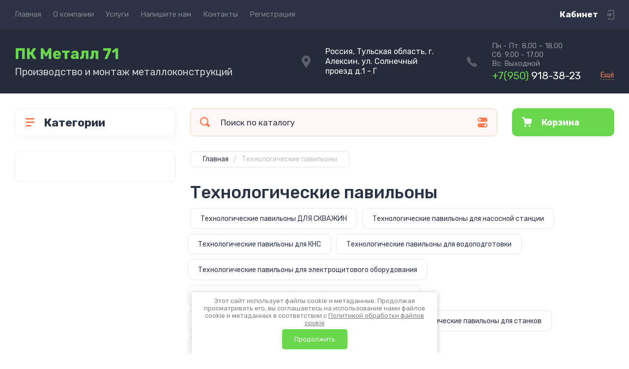

--- FILE ---
content_type: text/html; charset=utf-8
request_url: https://pkmetall71.ru/magazin/folder/tehnologicheskie-pavilony
body_size: 23014
content:
<!doctype html>
<html lang="ru">

<head>
<meta charset="utf-8">
<meta name="robots" content="all">
<title>Производство модульных конструкций из металлокаркаса и сэндвич-панелей различной толщины </title>
<meta name="description" content="Павильоны представляют собой модульные конструкции, состоящие из металлокаркаса и обшитые сэндвич-панелями различной толщины.
Прочные и надёжные конструкции, Их можно использовать в составе: 

Насосных станций, 
Очистных сооружений, 
Вахтовых посёлкоВ, 
Складских комплексов и т. д.
Стандартные размеры 2*2, 2,2*2,2, 2,4*2,6, 2,4*3, 2,4*4, 2,5*6, 3,3*2,5, 3*4, 3,5*4, 3,5*4,8, 4*4,8, 6*4,8, 6*6, высота 2,5, 3,2, 4,6. (м) ">
<meta name="keywords" content="Технологические павильоны ">
<meta name="SKYPE_TOOLBAR" content="SKYPE_TOOLBAR_PARSER_COMPATIBLE">
<meta name="viewport" content="width=device-width, initial-scale=1.0, maximum-scale=1.0, user-scalable=no">
<meta name="format-detection" content="telephone=no">
<meta http-equiv="x-rim-auto-match" content="none">
<!-- JQuery -->
<script src="/g/libs/jquery/1.10.2/jquery.min.js" charset="utf-8"></script>
<!-- JQuery -->




	<style>
		.site-header{flex:none}.header-top{padding:0 30px}@media (max-width: 767px){.header-top{padding:0}}.header-top__inner_ht{max-width:1398px;width:100%;margin:0 auto;display:flex}@media (max-width: 767px){.header-top__inner_ht{-webkit-align-items:center;-moz-align-items:center;align-items:center}}.header-top__left_ht{width:calc(100% - 210px)}@media (max-width: 1023px){.header-top__left_ht{width:calc(100% - 60px)}}@media (max-width: 767px){.header-top__left_ht{display:none}}.header-top .mob-burger-btn{display:none;width:60px;height:60px;position:relative;cursor:pointer}@media (max-width: 767px){.header-top .mob-burger-btn{display:block}}.header-top .mob-burger-btn:before{position:absolute;content:'';top:20px;left:20px;width:20px;height:20px}@media (max-width: 1023px){.header-top__right_ht{margin-left:auto}}@media (max-width: 767px){.header-top__right_ht{display:flex;-webkit-align-items:center;-moz-align-items:center;align-items:center}}.header-top__login_btn_ht{font-weight:700;font-size:17px;padding:19px 33px 20px 10px;width:210px;text-align:right;position:relative;cursor:pointer}@media (max-width: 1023px){.header-top__login_btn_ht{padding:0;height:60px;font-size:0;width:60px}}@media (max-width: 767px){.header-top__login_btn_ht{width:40px}}.header-top__login_btn_ht:before{position:absolute;top:50%;margin-top:-10px;right:0;content:'';width:15px;height:20px}@media (max-width: 767px){.header-top__login_btn_ht:before{right:13px}}.top_menu{padding:0;margin:0;list-style:none;font-size:0;z-index:10}.top_menu li{position:relative}.top_menu>li{display:inline-block;vertical-align:middle}.top_menu>li:first-child>a{padding-left:0}.top_menu>li>a{display:block;padding:20px 12px;font-size:15px;text-decoration:none}.top_menu>li ul{display:none;padding:20px 30px;margin:2px 0 0 12px;list-style:none;font-size:0;position:absolute;top:100%;left:0;border-radius:0 10px 10px 10px;width:270px;z-index:130}.top_menu>li ul:before{position:absolute;content:'';top:-7px;left:0}.top_menu>li ul li{display:block}.top_menu>li ul li a{font-size:15px;text-decoration:none;display:block;padding:15px 0}.top_menu>li ul li ul{top:0;right:100%;border-radius:10px;left:auto}.top_menu>li ul li ul:before{display:none}.top_menu .flexMenu-popup{right:0;left:auto;border-radius:10px 0 10px 10px}.top_menu .flexMenu-popup:before{left:auto;right:0}.top_menu li.flexMenu-popup li ul{left:-100%}.top_menu>li ul.right_level{left:-100%;top:100%}.top_menu>li ul.right_level ul{left:-100%;top:100%}.top_menu li.flexMenu-viewMore>a{width:34px;font-size:0;height:20px;border-radius:5px;padding:0;margin-left:12px}.header-bottom{position:relative;padding:0 30px}@media (max-width: 767px){.header-bottom{padding:0 20px}}.header-bottom__inner_hb{max-width:1398px;width:100%;margin:0 auto;display:flex;-webkit-align-items:center;-moz-align-items:center;align-items:center;min-height:130px;-webkit-flex-wrap:wrap;-moz-flex-wrap:wrap;-ms-flex-wrap:wrap;flex-wrap:wrap}.header-bottom__logo_hb{-webkit-box-flex:1;-webkit-flex:1 0 1%;-moz-box-flex:1;-moz-flex:1 0 1%;-ms-flex:1 0 1%;flex:1 0 1%;padding:20px 20px 20px 0;font-size:0;display:flex;-webkit-align-items:center;-moz-align-items:center;align-items:center;-webkit-flex-wrap:wrap;-moz-flex-wrap:wrap;-ms-flex-wrap:wrap;flex-wrap:wrap}@media (max-width: 767px){.header-bottom__logo_hb{-webkit-box-flex:1;-webkit-flex:1 0 100%;-moz-box-flex:1;-moz-flex:1 0 100%;-ms-flex:1 0 100%;flex:1 0 100%;padding:19px 0 20px;-webkit-box-pack:center;-ms-flex-pack:center;-webkit-justify-content:center;-moz-justify-content:center;justify-content:center}}.header-bottom__logo_pic_hb{display:block;margin:10px 20px 10px 0}@media (max-width: 767px){.header-bottom__logo_pic_hb{margin:0 0 20px}}.header-bottom__logo_pic_hb img{max-width:100%;height:auto}@media (max-width: 767px){.header-bottom__name_desc_hb{text-align:center;width:100%}}.header-bottom__logo_name_hb{font-weight:700;font-size:31px;margin:0 39px 0 0;display:inline-block;vertical-align:middle;text-decoration:none}@media (max-width: 1260px){.header-bottom__logo_name_hb{margin:0 0 4px;font-size:29px}}@media (max-width: 767px){.header-bottom__logo_name_hb{margin:0 0 5px}}.header-bottom__desc_hb{display:inline-block;vertical-align:middle;font-size:20px;margin-top:5px}@media (max-width: 1260px){.header-bottom__desc_hb{margin:0;display:block;font-size:19px}}@media (max-width: 767px){.header-bottom__desc_hb{font-size:18px}}.header-bottom__contacts_hb{width:636px;display:flex;-webkit-align-items:center;-moz-align-items:center;align-items:center;-webkit-box-pack:justify;-ms-flex-pack:justify;-webkit-justify-content:space-between;-moz-justify-content:space-between;justify-content:space-between}@media (max-width: 1260px){.header-bottom__contacts_hb{width:575px}}@media (max-width: 1023px){.header-bottom__contacts_hb{width:50%;min-width:280px}}@media (max-width: 767px){.header-bottom__contacts_hb{display:none}}.header-bottom__addres_hb{width:290px;font-size:16px;padding:20px 10px 20px 48px}@media (max-width: 1260px){.header-bottom__addres_hb{padding-top:13px}}@media (max-width: 1023px){.header-bottom__addres_hb{display:none}}.header-bottom__cont_block_hb{width:280px;padding:20px 0 20px 51px;display:flex;-webkit-box-align:end;-ms-flex-align:end;-webkit-align-items:flex-end;-moz-align-items:flex-end;align-items:flex-end;-webkit-box-pack:justify;-ms-flex-pack:justify;-webkit-justify-content:space-between;-moz-justify-content:space-between;justify-content:space-between;margin-left:auto}@media (max-width: 1260px){.header-bottom__cont_block_hb{min-width:252px;width:auto;max-width:280px}}.header-bottom__work_time_hb{font-size:15px;padding-bottom:3px}.header-bottom__phone_hb div a{font-size:21px;text-decoration:none}@media (max-width: 1260px){.header-bottom__phone_hb div a{font-size:18px}}.header-bottom__phone_hb div a span{display:inline-block;vertical-align:top;margin-right:5px}.contacts-popap{position:relative;width:50px;padding:0 0 5px 10px;text-align:right}@media (max-width: 767px){.contacts-popap{width:40px;height:60px;padding:0}}.contacts-popap__btn_cp{text-align:right;padding:0;cursor:pointer;font-size:15px;display:inline-block;flex:none}@media (max-width: 767px){.contacts-popap__btn_cp{font-size:0;position:relative;width:40px;height:60px;display:block}}.contacts-popap__btn_cp:before{display:none;position:absolute;content:'';top:0;left:0;width:100%;height:100%}@media (max-width: 767px){.contacts-popap__btn_cp:before{display:block}}.contacts-popap__block_cp{position:absolute;top:100%;right:0;border-radius:10px 0 10px 10px;width:400px;padding:67px 50px 50px;margin:10px 0 0;text-align:left;opacity:0;visibility:hidden;z-index:101}@media (max-width: 639px){.contacts-popap__block_cp{position:fixed;top:0;left:0;width:100%;right:0;bottom:0;overflow:hidden;overflow-y:auto;max-width:100%;padding:60px 30px 40px;margin:0;border-radius:0;margin:0}}.contacts-popap__block_cp.opened{opacity:1;visibility:visible}.contacts-popap__block_cp:before{position:absolute;content:'';right:0;top:-11px}@media (max-width: 639px){.contacts-popap__block_cp:before{display:none}}.contacts-popap__title_cp{font-weight:700;font-size:30px;padding:0 0 10px}@media (max-width: 639px){.contacts-popap__title_cp{font-size:25px}}.contacts-popap__phones_cp{padding:0 0 0 46px;margin:30px 0}@media (max-width: 639px){.contacts-popap__phones_cp{margin:14px 0 30px}}.contacts-popap__phones_title_cp{font-weight:500;font-size:16px;padding-bottom:15px}.contacts-popap__phones_body_cp div a{font-weight:500;font-size:20px;text-decoration:none;display:block;margin-bottom:5px}@media (max-width: 639px){.contacts-popap__phones_body_cp div a{font-size:18px}}.contacts-popap__phones_body_cp div a span{display:inline-block;vertical-align:top;margin-right:5px}.contacts-popap__addr_cp{padding:0 0 0 46px;margin:30px 0}.contacts-popap__addr_title_cp{font-weight:500;font-size:16px;padding-bottom:15px}.contacts-popap__addr_body_cp{font-size:17px}@media (max-width: 639px){.contacts-popap__addr_body_cp{font-size:15px}}.contacts-popap__work_cp{padding:0 0 0 46px;margin:30px 0}.contacts-popap__work_title_cp{font-weight:500;font-size:16px;padding-bottom:15px}.contacts-popap__work_body_cp{font-size:17px}@media (max-width: 639px){.contacts-popap__work_body_cp{font-size:15px}}.contacts-popap__social_cp{font-size:0;margin-left:-11px}.contacts-popap__social_cp a{position:relative;vertical-align:top;display:inline-block;text-decoration:none;width:22px;height:22px;margin:0 11px 2px}.contacts-popap__social_cp a:hover .ic1{opacity:0}.contacts-popap__social_cp a:hover .ic2{opacity:1}.contacts-popap__social_cp a .icon{display:flex;-webkit-align-items:center;-moz-align-items:center;align-items:center;-webkit-box-pack:center;-ms-flex-pack:center;-webkit-justify-content:center;-moz-justify-content:center;justify-content:center;position:absolute;top:0;left:0;width:100%;height:100%;overflow:hidden}.contacts-popap__social_cp a .icon img{max-width:100%;height:auto}.contacts-popap__social_cp a .ic2{opacity:0}.site-container{-webkit-box-flex:1;-webkit-flex:1 0 auto;-moz-box-flex:1;-moz-flex:1 0 auto;-ms-flex:1 0 auto;flex:1 0 auto;padding:30px 30px 40px}@media (max-width: 1260px){.site-container{padding-bottom:30px}}@media (max-width: 1023px){.site-container{padding:20px 30px 29px}}@media (max-width: 767px){.site-container{padding:20px 20px 0}}.site-container__inner_sc{max-width:1398px;width:100%;margin:0 auto;display:flex;-webkit-flex-wrap:wrap;-moz-flex-wrap:wrap;-ms-flex-wrap:wrap;flex-wrap:wrap}.site-container.site-container-product{padding-bottom:159px}@media (max-width: 1260px){.site-container.site-container-product{padding-bottom:91px}}@media (max-width: 1023px){.site-container.site-container-product{padding-bottom:87px}}@media (max-width: 767px){.site-container.site-container-product{padding-bottom:74px}}.container-left{width:327px;margin-right:30px}@media (max-width: 1260px){.container-left{-webkit-box-ordinal-group:3;-moz-box-ordinal-group:3;-webkit-order:2;-moz-order:2;-ms-flex-order:2;order:2;width:calc(100% + 30px);margin:0 -15px;display:flex;-webkit-flex-wrap:wrap;-moz-flex-wrap:wrap;-ms-flex-wrap:wrap;flex-wrap:wrap;-webkit-box-align:start;-ms-flex-align:start;-webkit-align-items:flex-start;-moz-align-items:flex-start;align-items:flex-start}}@media (max-width: 1023px){.container-left{width:100%;margin:0}}@media (max-width: 1260px){.container-left.container-left-folder{display:none}}.container-right{width:100%;position:relative;padding-top:87px}.container-right.container-right-main{width:calc(100% - 357px)}@media (max-width: 1260px){.container-right.container-right-main{width:100%}}@media (max-width: 1023px){.container-right{padding-top:77px}}@media (max-width: 639px){.container-right{padding-top:97px}}.site-main{padding:0 0 60px}@media (max-width: 767px){.site-main{padding:0 0 50px}}.cat-menu-wrap{border-radius:10px;padding:28px 30px 30px;margin:0 0 30px}@media (max-width: 1260px){.cat-menu-wrap{display:none}}.cat-menu-title{font-weight:700;font-size:23px;padding:0 0 20px 38px;position:relative}.cat-menu-title:before{position:absolute;content:'';top:3px;left:-2px;width:20px;height:20px}.cat_menu{margin:0;padding:11px 0 0;list-style:none}.cat_menu>li{display:block}.cat_menu>li.sublevel>a:before{opacity:1}.cat_menu>li>a{display:block;text-decoration:none;font-size:17px;padding:15px 0;position:relative}.cat_menu>li>a:before{position:absolute;content:'';top:50%;margin-top:-6px;right:0;width:8px;height:12px;opacity:0}.cat_menu>li ul{position:absolute;border-radius:0 10px 10px 10px;padding:30px 30px 40px;margin:0 0 0 30px;z-index:100;list-style:none;width:327px;display:none}.cat_menu>li ul li{display:block}.cat_menu>li ul li.sublevel>a:before{opacity:1}.cat_menu>li ul li a{display:block;text-decoration:none;font-size:17px;padding:16px 0;position:relative}.cat_menu>li ul li a:before{position:absolute;content:'';top:50%;margin-top:-6px;right:0;width:8px;height:12px;opacity:0}.cat_menu li.parentItem a{font-weight:500;font-size:21px;padding:0 0 25px}.cat-menu-wrap .cat_menu>li:nth-child(n+8){display:none}.cat-menu-wrap .fold-more-button{font-weight:400;cursor:pointer;font-size:14px;display:inline-block;padding:9px 50px 9px 20px;margin-top:38px;border-radius:5px}.cat-menu-wrap .fold-more-button.active{padding:9px 20px}.search-panel{position:absolute;top:0;left:0;right:0;z-index:100;height:57px}@media (min-width: 1261px){.search-panel{left:357px}.search-panel.search-panel-main-pages{left:0}.search-panel.search-panel-folder{left:0}}.search-panel.fix{position:fixed;top:0;left:0;right:0;padding:10px 30px;z-index:120;height:77px}@media (max-width: 767px){.search-panel.fix{position:absolute;padding:0}}.search-panel.fix .search-panel__inner_sp{max-width:1398px;width:100%;margin:0 auto}@media (min-width: 1261px){.search-panel.fix .fix-burger-btn{display:block}}.search-panel__inner_sp{display:flex;align-items:center}.search-panel .search-block{-webkit-box-flex:1;-webkit-flex:1 0 1%;-moz-box-flex:1;-moz-flex:1 0 1%;-ms-flex:1 0 1%;flex:1 0 1%;display:flex;border-radius:10px;margin-right:30px}@media (max-width: 1023px){.search-panel .search-block{margin-right:20px}}@media (max-width: 767px){.search-panel .search-block{margin:0}}.search-panel .site-search{width:calc(100% - 60px);height:57px;display:flex}.search-panel .site-search__text_ss{-webkit-box-flex:1;-webkit-flex:1 0 1%;-moz-box-flex:1;-moz-flex:1 0 1%;-ms-flex:1 0 1%;flex:1 0 1%;-webkit-box-ordinal-group:3;-moz-box-ordinal-group:3;-webkit-order:2;-moz-order:2;-ms-flex-order:2;order:2;font-size:17px;outline:none}@media (max-width: 767px){.search-panel .site-search__text_ss{width:calc(100% - 60px);flex:none}}.search-panel .site-search__btn_ss{height:100%;width:60px;font-size:0;outline:none}.search-panel .search-param-btn{height:57px;width:60px;border-radius:10px;position:relative;cursor:pointer}.search-panel .search-param-btn:before{position:absolute;content:'';width:100%;height:100%;top:0;left:0}.search-panel #shop2-cart-preview{width:0;height:0;opacity:0;visibility:hidden;font-size:0}.panel-cat-menu{position:absolute;margin-right:30px;width:327px;z-index:112;top:0;left:0}.panel-cat-menu.active .panel-cat-menu__btn{border-radius:10px 10px 0 0}.panel-cat-menu.active .cat_menu{display:block}.panel-cat-menu.panel-cat-folder{left:-357px}.panel-cat-menu.panel-cat-main{display:none}@media (max-width: 1260px){.panel-cat-menu{display:none}}.panel-cat-menu__btn{padding:13.5px 15px 13.5px 58px;border-radius:10px}.panel-cat-menu__btn:before{top:17px;left:20px}.panel-cat-menu .cat_menu{position:absolute;top:100%;left:0;right:0;padding:30px;border-radius:0 0 10px 10px;display:none}.main-slider{position:relative;font-size:0;border-radius:10px;overflow:hidden;margin-bottom:30px;max-height:686px;overflow:hidden}@media (max-width: 1023px){.main-slider{margin-bottom:20px}}@media (max-width: 767px){.main-slider{margin:0 -20px 20px;border-radius:0}}.main-slider__item_in_ms{display:block;position:relative;height:550px}@media (max-width: 1023px){.main-slider__item_in_ms{height:382px}}@media (max-width: 767px){.main-slider__item_in_ms{height:282px}}.main-slider__item_link_ms{position:absolute;top:0;left:0;right:0;bottom:0;display:block;z-index:1}.main-slider__image_ms{position:absolute;top:0;left:0;right:0;bottom:0;display:block}.main-slider__image_ms.top_dark:before{position:absolute;content:'';top:0;left:0;width:100%;height:100%}.main-slider__image_ms img{max-width:none;width:100%;height:100%;-o-object-fit:cover;object-fit:cover;-o-object-position:50% 50%;object-position:50% 50%}.main-slider__info_ms{position:relative;display:flex;-webkit-box-direction:normal;-webkit-box-orient:vertical;-moz-box-direction:normal;-moz-box-orient:vertical;-webkit-flex-direction:column;-moz-flex-direction:column;-ms-flex-direction:column;flex-direction:column;-webkit-box-align:start;-ms-flex-align:start;-webkit-align-items:flex-start;-moz-align-items:flex-start;align-items:flex-start;-webkit-box-pack:justify;-ms-flex-pack:justify;-webkit-justify-content:space-between;-moz-justify-content:space-between;justify-content:space-between}.main-slider__flag_ms{border-radius:5px;font-weight:500;font-size:15px;padding:6px 20px;display:block}@media (max-width: 767px){.main-slider__flag_ms{font-size:13px;padding:4.5px 15px}}.main-slider__text_ms{display:block}.main-slider__title_ms{font-weight:500;font-size:48px;padding-bottom:14px;display:block}@media (max-width: 1023px){.main-slider__title_ms{padding-bottom:10px;font-size:38px}}@media (max-width: 767px){.main-slider__title_ms{font-size:26px}}.main-slider__desc_ms{font-size:21px;display:block;margin-bottom:10px}@media (max-width: 1023px){.main-slider__desc_ms{font-size:16px;margin-bottom:0}}@media (max-width: 767px){.main-slider__desc_ms{font-size:14px}}.main-slider__price_wrap_ms{display:block}.main-slider__old_price_ms{font-size:16px;padding-bottom:14px;display:block}@media (max-width: 767px){.main-slider__old_price_ms{font-size:15px}}.main-slider__old_price_ms span{font-weight:400}.main-slider__old_price_ms .old_price_title{display:inline-block;margin-right:3px}.main-slider__old_price_ms .old_price_cur{display:inline-block;margin-left:3px}.main-slider__price_ms{border-radius:5px;font-weight:700;font-size:24px;display:inline-block;padding:10px 60px 10px 20px;position:relative;min-width:220px}.main-slider__price_ms span{font-weight:400;font-size:18px;display:inline-block;margin-left:3px}@media (max-width: 767px){.main-slider__price_ms{font-size:19px;padding:8.5px 20px;min-width:172px}.main-slider__price_ms span{font-weight:16px}}.main-slider__price_ms:before{position:absolute;content:'';top:50%;margin-top:-10px;right:60px;width:1px;height:20px}.main-slider .slider-counter{position:absolute;bottom:60px;right:60px;font-size:0;border-radius:5px;display:flex;-webkit-align-items:center;-moz-align-items:center;align-items:center;overflow:hidden;height:50px}@media (max-width: 1023px){.main-slider .slider-counter{bottom:40px;right:40px}}@media (max-width: 767px){.main-slider .slider-counter{display:none}}.main-slider .slider-counter .count_num{font-weight:700;font-size:15px;width:30px;padding:1px 3px;text-align:center;margin-right:-1px}.main-slider .slider-counter .count_all{font-weight:300;font-size:15px;width:30px;padding:1px 3px;text-align:center}.main-slider__small-slider{position:absolute;top:60px;left:60px;bottom:61px;right:250px}@media (max-width: 1023px){.main-slider__small-slider{top:40px;left:40px;bottom:40px;right:210px}}@media (max-width: 767px){.main-slider__small-slider{top:20px;left:20px;bottom:20px;right:20px}}.main-slider__info_ms{height:429px}@media (max-width: 1023px){.main-slider__info_ms{height:302px}}@media (max-width: 767px){.main-slider__info_ms{height:242px}}
	</style>




<!-- Common js -->
	<link rel="stylesheet" href="/g/css/styles_articles_tpl.css">
<meta name="yandex-verification" content="107b60ef8b23e605" />
<link rel="stylesheet" href="/g/libs/lightgallery-proxy-to-hs/lightgallery.proxy.to.hs.min.css" media="all" async>
<script src="/g/libs/lightgallery-proxy-to-hs/lightgallery.proxy.to.hs.stub.min.js"></script>
<script src="/g/libs/lightgallery-proxy-to-hs/lightgallery.proxy.to.hs.js" async></script>

            <!-- 46b9544ffa2e5e73c3c971fe2ede35a5 -->
            <script src='/shared/s3/js/lang/ru.js'></script>
            <script src='/shared/s3/js/common.min.js'></script>
        <link rel='stylesheet' type='text/css' href='/shared/s3/css/calendar.css' />
<!--s3_require-->
<link rel="stylesheet" href="/g/basestyle/1.0.1/user/user.css" type="text/css"/>
<link rel="stylesheet" href="/g/basestyle/1.0.1/user/user.blue.css" type="text/css"/>
<script type="text/javascript" src="/g/basestyle/1.0.1/user/user.js" async></script>
<!--/s3_require-->
<!-- Common js -->

<!-- Shop init -->
			
		
		
		
			<link rel="stylesheet" type="text/css" href="/g/shop2v2/default/css/theme.less.css">		
			<script type="text/javascript" src="/g/shop2v2/default/js/shop2v2-plugins.js"></script>
		
			<script type="text/javascript" src="/g/shop2v2/default/js/shop2.2.min.js"></script>
		
	<script type="text/javascript">shop2.init({"productRefs": [],"apiHash": {"getPromoProducts":"27f07f8307417689dd60691f6049cb74","getSearchMatches":"ad81ecbb717a82f12131b29b93c16829","getFolderCustomFields":"8c9b0a3eb185d064d4696494f0d0d38e","getProductListItem":"3f1926377191236a9be2df47e63cdc95","cartAddItem":"d7994d3168dfe99a73f2c22e50cef725","cartRemoveItem":"c388e2207da3f97ec0255c93a5fddc4f","cartUpdate":"4002fd7f65cddd0a2e1ae1a2a203966f","cartRemoveCoupon":"dd2b7a99f3905cb653c8673378c49db9","cartAddCoupon":"e69cc968f9e3d30a055a6e659031786b","deliveryCalc":"ec177c8223c5e1361ba8974adf8f72f9","printOrder":"1f67150544f7c8714e996aad39b23468","cancelOrder":"f68ed891d728c343bb3639e0ef0baf43","cancelOrderNotify":"63af831309acbb6b8c14a10b88bb1944","repeatOrder":"7d22adec491bf3237908bb3926380f82","paymentMethods":"a6d96c14fa3c79566ed05bdb16aee3cf","compare":"2a3d34d17e42394429431333169b7fec"},"hash": null,"verId": 3972173,"mode": "folder","step": "","uri": "/magazin","IMAGES_DIR": "/d/","my": {"show_sections":false,"buy_alias":"\u0412 \u043a\u043e\u0440\u0437\u0438\u043d\u0443","buy_mod":true,"buy_kind":true,"on_shop2_btn":true,"gr_auth_placeholder":true,"gr_show_collcetions_amount":true,"gr_kinds_slider":true,"gr_cart_titles":true,"gr_filter_range_slider":true,"gr_search_range_slider":true,"gr_add_to_compare_text":"\u0421\u0440\u0430\u0432\u043d\u0438\u0442\u044c","search_form_btn":"\u041d\u0430\u0439\u0442\u0438","gr_login_placeholered":true,"gr_unwrap_login_btns":true,"gr_filter_remodal_res":"1260","gr_sorting_no_filter":true,"gr_filter_remodal":true,"gr_filter_placeholders":true,"gr_only_filter_result":true,"gr_result_wrap":true,"gr_filter_reset_text":"\u0421\u0431\u0440\u043e\u0441\u0438\u0442\u044c","gr_view_class":" view_opened view-1","gr_filter_sorting_by":"\u0421\u043e\u0440\u0442\u0438\u0440\u043e\u0432\u0430\u0442\u044c \u043f\u043e","gr_by_price_desc":"\u0421\u0430\u043c\u044b\u0435 \u0434\u043e\u0440\u043e\u0433\u0438\u0435","gr_by_price_asc":"\u0421\u0430\u043c\u044b\u0435 \u0434\u0435\u0448\u0435\u0432\u044b\u0435","gr_by_name_desc":"\u041d\u0430\u0437\u0432\u0430\u043d\u0438\u0435 \u043e\u0442 \u0410","gr_by_name_asc":"\u041d\u0430\u0437\u0432\u0430\u043d\u0438\u0435 \u043e\u0442 \u042f","gr_vendor_in_thumbs":true,"gr_show_options_text":"\u0412\u0441\u0435 \u043f\u0430\u0440\u0430\u043c\u0435\u0442\u0440\u044b","gr_show_titles":true,"gr_hide_list_params":true,"gr_hide_list_buy":true,"gr_pagelist_only_icons":true,"gr_h1_in_column":true,"gr_options_more_btn":"\u0412\u0441\u0435 \u043f\u0430\u0440\u0430\u043c\u0435\u0442\u0440\u044b","gr_pluso_title":"\u041f\u043e\u0434\u0435\u043b\u0438\u0442\u044c\u0441\u044f:","gr_product_one_click":"\u041a\u0443\u043f\u0438\u0442\u044c \u0432 1 \u043a\u043b\u0438\u043a","gr_rev_counter_parentheses_hide":true,"gr_cart_auth_remodal":true,"gr_cart_show_options_text":"\u0412\u0441\u0435 \u043f\u0430\u0440\u0430\u043c\u0435\u0442\u0440\u044b","gr_cart_total_title":"\u0420\u0430\u0441\u0447\u0435\u0442","gr_cart_reg_placeholder":true,"gr_cart_preview_version":"2.2.110.2-power-tools-shop-cart-preview","gr_hide_no_amount_rating":true,"gr_search_form_title":"\u0420\u0430\u0441\u0448\u0438\u0440\u0435\u043d\u043d\u044b\u0439 \u043f\u043e\u0438\u0441\u043a","gr_cart_preview_sum":"\u041d\u0430 \u0441\u0443\u043c\u043c\u0443:","gr_filter_select_btn":"\u0435\u0449\u0435","gr_compare_class":" ","gr_main_blocks_version":"global:shop2.2.110-power-tools-shop-main-blocks.tpl","gr_collections_item":"global:shop2.2.110-power-tools-shop-product-item-collections.tpl","gr_collections_blocks":"global:shop2.2.110-power-tools-shop-product-item-collections-blocks.tpl","gr_cart_page_version":"global:shop2.2.110-power-tools-shop-additional-cart.tpl","gr_product_item_desc":"global:shop2.2.110-power-tools-shop-product-item-desc.tpl","gr_product_template_name":"shop2.2.110-power-tools-shop-product-list-thumbs.tpl","gr_product_page_version":"global:shop2.2.110-power-tools-shop-additional-product.tpl","gr_image_lazy_load":true,"gr_pagelist_lazy_load":true,"lazy_load_subpages":true,"gr_fast_cart_product":true,"gr_product_quick_view":true,"gr_buy_btn_data_url":true,"gr_shop2_msg":true,"gr_shop2_msg_style":true,"gr_selected_theme":2,"gr_additional_work_btn":true,"gr_flex_menu":true},"shop2_cart_order_payments": 1,"cf_margin_price_enabled": 0,"maps_yandex_key":"","maps_google_key":""});shop2.filter._pre_params = "&s[folder_id]=174732905";</script>
<style type="text/css">.product-item-thumb {width: 440px;}.product-item-thumb .product-image, .product-item-simple .product-image {height: 440px;width: 440px;}.product-item-thumb .product-amount .amount-title {width: 344px;}.product-item-thumb .product-price {width: 390px;}.shop2-product .product-side-l {width: 200px;}.shop2-product .product-image {height: 190px;width: 200px;}.shop2-product .product-thumbnails li {width: 56px;height: 56px;}</style>
<!-- Shop init -->

<!-- Theme styles -->
	
		    <link rel="stylesheet" href="/g/templates/shop2/2.110.2/power-tools-shop/themes/theme4/theme.scss.css">
	

<!-- Theme styles -->



<link rel="stylesheet" href="/g/templates/shop2/2.110.2/power-tools-shop/css/global_styles.css">



</head><link rel="stylesheet" href="/t/v2307/images/css/av_style_v_in.scss.css">
<link rel="stylesheet" href="/t/v2307/images/css/seo_styless.scss.css">
<body class="site shop2_msg_style">
	<div class="site__wrapper">

		<div class="burger-block">
			<div class="burger-block__panel_bb">
				<button class="close_btn">
		            <span>Закрыть</span>
		        </button>

		        <div class="burger-block__panel_in_bb">
		        	<div class="burger-block__title_bb">Категории</div>
		        	<nav class="burger-block__body_bb"></nav>
		        	<nav class="burger-block__menu_body_bb"></nav>
		        </div>
			</div>
		</div>
		
		
		<header class="site-header">

			<div class="header-top">
				<div class="header-top__inner_ht">

					<div class="mob-burger-btn">&nbsp;</div>
					<div class="header-top__left_ht">											
						<nav class="header-top__menu_ht">
							<ul class="top_menu">
			                  			                      			                      			                          <li class="has active opened"><a href="/">Главная</a>
			                      			                      			                  			                      			                          			                                  </li>
			                              			                          			                      			                      			                          <li class="has"><a href="/o-kompanii">О компании</a>
			                      			                      			                  			                      			                          			                                  </li>
			                              			                          			                      			                      			                          <li class="has"><a href="/uslugi">Услуги</a>
			                      			                      			                  			                      			                          			                                  <ul>
			                              			                      			                      			                          <li class=""><a href="/izgotovlenie-metallokonstrukcij">Изготовление металлоконструкций быстровозводимых зданий</a>
			                      			                      			                  			                      			                          			                                  </li>
			                              			                          			                      			                      			                          <li class=""><a href="/montaj-metallokonstrukcij">Монтаж металлоконструкций</a>
			                      			                      			                  			                      			                          			                                  </li>
			                              			                          			                      			                      			                          <li class=""><a href="/montaj-sendvich-paneley">Монтаж сэндвич-панелей</a>
			                      			                      			                  			                      			                          			                                  </li>
			                              			                          			                      			                      			                          <li class=""><a href="/stroitelstvo-bistrovozvodimih-zdaniy">Строительство быстровозводимых зданий</a>
			                      			                      			                  			                      			                          			                                  </li>
			                              			                          			                      			                      			                          <li class=""><a href="/proektirovanie-zdanij-iz-metallokonstrukcij">Проектирование зданий из металлоконструкций</a>
			                      			                      			                  			                      			                          			                                  </li>
			                              			                                      </ul>
			                                  </li>
			                              			                          			                      			                      			                          <li class=""><a href="/napishite-nam">Напишите нам</a>
			                      			                      			                  			                      			                          			                                  </li>
			                              			                          			                      			                      			                          <li class=""><a href="/kontakty">Контакты</a>
			                      			                      			                  			                      			                          			                                  </li>
			                              			                          			                      			                      			                          <li class=""><a href="/registraciya">Регистрация</a>
			                      			                      			                  			                  </li>
			              </ul>
						</nav>
					</div>
					
					<div class="header-top__right_ht">
						<div class="header-top__login_btn_ht" data-remodal-target="login_popap">Кабинет</div>
					</div>
				</div>
			</div>

			<div class="header-bottom">
				<div class="header-bottom__inner_hb">
					
					<div class="header-bottom__logo_hb">
												
												<div class="header-bottom__name_desc_hb">
																						<a href="https://pkmetall71.ru" class="header-bottom__logo_name_hb">ПК Металл 71</a>
																												<div class="header-bottom__desc_hb">Производство и монтаж металлоконструкций</div>
													</div>
											</div>

					<div class="header-bottom__contacts_hb">
												<div class="header-bottom__addres_hb">
							Россия, Тульская область, г. Алексин, ул. Солнечный проезд  д.1 - Г
						</div>
												
												<div class="header-bottom__cont_block_hb">
							<div class="header-bottom__phones_block_hb">
																<div class="header-bottom__work_time_hb">Пн - Пт: 8.00 – 18.00<br />
Сб: 9.00 - 17.00<br />
Вс: Выходной</div>
																								<div class="header-bottom__phone_hb">
																											<div><a href="tel:+7(950)918-38-23"><span>+7(950)</span>918-38-23</a></div>	
																										</div>
															</div>
							<div class="contacts-popap">
								<div class="contacts-popap__btn_cp">Ещё</div>
								<div class="contacts-popap__block_cp">
									<button class="close_btn">
							            <span>Закрыть</span>
							        </button>	
																        <div class="contacts-popap__title_cp">Контакты</div>
							        
																        <div class="contacts-popap__phones_cp">
							        								        	<div class="contacts-popap__phones_title_cp">Телефоны:</div>
							        								        	<div class="contacts-popap__phones_body_cp">
							        									        		<div><a href="tel:+7(950)918-38-23"><span>+7(950)</span>918-38-23</a></div>
							        									        	</div>
							        </div>
							        									
																        <div class="contacts-popap__addr_cp">
							        								        	<div class="contacts-popap__addr_title_cp">Адрес:</div>
							        								        	<div class="contacts-popap__addr_body_cp">
							        		Россия, Тульская область, г. Алексин, ул. Солнечный проезд  д.1 - Г
							        	</div>
							        </div>
							        																        <div class="contacts-popap__work_cp">
							        								        	<div class="contacts-popap__work_title_cp">Время работы:</div>
							        								        	<div class="contacts-popap__work_body_cp">
							        		Пн - Пт: 8.00 – 18.00<br />
Сб: 9.00 - 17.00<br />
Вс: Выходной
							        	</div>
							        </div>
							        																		<div class="contacts-popap__social_cp">
																				<a href="https://vk.com/" target="_blank"><span class="icon ic1"><img src="/thumb/2/a1UsJ4CcD7MboJJsDx2Mhg/22r22/d/vector_14.svg"></span><span class="icon ic2"><img src="/thumb/2/mgRuSMiCyFCIpKcT0E6iSQ/22r22/d/vector_15.svg"></span></a>
																				<a href="https://twitter.com/" target="_blank"><span class="icon ic1"><img src="/thumb/2/9eMsSDXy76cWtq0moOqysQ/22r22/d/vector_16.svg"></span><span class="icon ic2"><img src="/thumb/2/-p9WEp98d5fQbDsmfGMw0w/22r22/d/vector_17.svg"></span></a>
																			</div>
																	</div>
							</div>
						</div>
												
					</div>
				</div>
			</div>

		</header> <!-- .site-header -->


		<div class="site-container">

			<div class="site-container__inner_sc">
				
								<aside class="container-left container-left-folder">

					  
					<div class="filter-container">

						

					</div>
										
					
									</aside>

								
				
				
				<div class="container-right container-right-main">
					
					<nav class="panel-cat-menu panel-cat-folder">
						<div class="panel-cat-menu__btn cat-menu-title">Категории</div>

						<ul class="cat_menu">
													         						         						         						         						    						         						              						              						                   <li class="firstlevel sublevel "><a class="hasArrow" href="/magazin/folder/bystrovozvodimye-zdaniya"><span>Быстровозводимые здания</span></a>
						              						         						         						         						         						    						         						              						                   						                        <ul>
						                            <li class="parentItem"><a href="/magazin/folder/bystrovozvodimye-zdaniya"><span>Быстровозводимые здания</span></a></li>
						                    							              						              						                   <li class=""><a href="/magazin/folder/proektirovanie-bystrovozvodimyh-zdanij"><span>Проектирование быстровозводимых зданий</span></a>
						              						         						         						         						         						    						         						              						                   						                        </li>
						                        						                   						              						              						                   <li class=""><a href="/magazin/folder/gotovye-proekty-metallokonstrukcij-dlya-bystrovozodimyh-zdanij"><span>Готовые проекты металлоконструкций для быстровозводимых зданий</span></a>
						              						         						         						         						         						    						         						              						                   						                        </li>
						                        						                   						              						              						                   <li class=""><a href="/magazin/folder/gotovye-komplekty-bystrovozvodimyh-zdanij"><span>Готовые комплекты быстровозводимых зданий</span></a>
						              						         						         						         						         						    						         						              						                   						                        </li>
						                        						                   						              						              						                   <li class=""><a href="/magazin/folder/izgotovlenie-metallokonstrukcij"><span>Изготовление металлоконструкций</span></a>
						              						         						         						         						         						    						         						              						                   						                        </li>
						                        						                   						              						              						                   <li class=""><a href="/magazin/folder/montazh-metallokonstrukcij"><span>Монтаж Металлоконструкций</span></a>
						              						         						         						         						         						    						         						              						                   						                        </li>
						                        						                   						              						              						                   <li class=""><a href="/magazin/folder/montazh-sendvich-panelej"><span>Монтаж сэндвич панелей</span></a>
						              						         						         						         						         						    						         						              						                   						                        </li>
						                        						                   						              						              						                   <li class=""><a href="/magazin/folder/sendvich-paneli"><span>Сэндвич панели</span></a>
						              						         						         						         						         						    						         						              						                   						                        </li>
						                        						                   						              						              						                   <li class=""><a href="/magazin/folder/dobornye-elimenty-fasonnye-elimenty"><span>Доборные элементы (Фасонные элементы)</span></a>
						              						         						         						         						         						    						         						              						                   						                        </li>
						                        						                             </ul></li>
						                        						                   						              						              						                   <li class="firstlevel sublevel "><a class="hasArrow" href="/magazin/folder/stroitelstvo-angarov-iz-metallokonstrukcij-1"><span>Строительство ангаров из металлоконструкций</span></a>
						              						         						         						         						         						    						         						              						                   						                        <ul>
						                            <li class="parentItem"><a href="/magazin/folder/stroitelstvo-angarov-iz-metallokonstrukcij-1"><span>Строительство ангаров из металлоконструкций</span></a></li>
						                    							              						              						                   <li class=""><a href="/magazin/folder/stroitelstvo-angarov-iz-sendvich-panelej"><span>Строительство ангаров из сэндвич панелей</span></a>
						              						         						         						         						         						    						         						              						                   						                        </li>
						                        						                   						              						              						                   <li class=""><a href="/magazin/folder/stroitelstvo-angarov-iz-proflista"><span>Строительство ангаров из профлиста</span></a>
						              						         						         						         						         						    						         						              						                   						                        </li>
						                        						                   						              						              						                   <li class=""><a href="/magazin/folder/izgotovlenie-metallicheskih-karkasov-dlya-stroitelstva-angarov"><span>Изготовление металлических каркасов  для строительства ангаров</span></a>
						              						         						         						         						         						    						         						              						                   						                        </li>
						                        						                             </ul></li>
						                        						                   						              						              						                   <li class="firstlevel sublevel "><a class="hasArrow" href="/magazin/folder/tehnologicheskie-pavilony"><span>Технологические павильоны</span></a>
						              						         						         						         						         						    						         						              						                   						                        <ul>
						                            <li class="parentItem"><a href="/magazin/folder/tehnologicheskie-pavilony"><span>Технологические павильоны</span></a></li>
						                    							              						              						                   <li class=""><a href="/magazin/folder/tehnologicheskie-pavilony-dlya-skvazhin"><span>Технологические павильоны ДЛЯ СКВАЖИН</span></a>
						              						         						         						         						         						    						         						              						                   						                        </li>
						                        						                   						              						              						                   <li class=""><a href="/magazin/folder/tehnologicheskie-pavilony-dlya-nasosnoj-stancii"><span>Технологические павильоны для насосной станции</span></a>
						              						         						         						         						         						    						         						              						                   						                        </li>
						                        						                   						              						              						                   <li class=""><a href="/magazin/folder/tehnologicheskie-pavilony-dlya-kns"><span>Технологические павильоны для КНС</span></a>
						              						         						         						         						         						    						         						              						                   						                        </li>
						                        						                   						              						              						                   <li class=""><a href="/magazin/folder/tehnologicheskie-pavilony-dlya-vodopodgotovki"><span>Технологические павильоны для водоподготовки</span></a>
						              						         						         						         						         						    						         						              						                   						                        </li>
						                        						                   						              						              						                   <li class=""><a href="/magazin/folder/tehnologicheskie-pavilony-dlya-elektroshchitovogo-oborudovaniya"><span>Технологические павильоны для электрощитового оборудования</span></a>
						              						         						         						         						         						    						         						              						                   						                        </li>
						                        						                   						              						              						                   <li class=""><a href="/magazin/folder/tehnologicheskie-pavilony-dlya-katelnoj-i-kotlov-otopleniya"><span>Технологические павильоны для котельной и котлов отопления</span></a>
						              						         						         						         						         						    						         						              						                   						                        </li>
						                        						                   						              						              						                   <li class=""><a href="/magazin/folder/tehnologicheskie-pavilony-dlya-elektrogeneratorov"><span>Технологические павильоны для электрогенераторов</span></a>
						              						         						         						         						         						    						         						              						                   						                        </li>
						                        						                   						              						              						                   <li class=""><a href="/magazin/folder/tehnologicheskie-pavilony-dlya-stankov"><span>Технологические павильоны для станков</span></a>
						              						         						         						         						         						    						         						              						                   						                        </li>
						                        						                   						              						              						                   <li class=""><a href="/folder/tehnologicheskie-pavilony-dlya-vodozabornogo-uzla-vzu"><span>Технологические павильоны для водозаборного узла (ВЗУ)</span></a>
						              						         						         						         						         						    						         						              						                   						                        </li>
						                        						                             </ul></li>
						                        						                   						              						              						                   <li class="firstlevel sublevel "><a class="hasArrow" href="/magazin/folder/metallicheskie-garazhi"><span>Металлические гаражи</span></a>
						              						         						         						         						         						    						         						              						                   						                        <ul>
						                            <li class="parentItem"><a href="/magazin/folder/metallicheskie-garazhi"><span>Металлические гаражи</span></a></li>
						                    							              						              						                   <li class=""><a href="/magazin/folder/metallicheskie-garazhi-iz-proflista"><span>Металлические гаражи из профлиста</span></a>
						              						         						         						         						         						    						         						              						                   						                        </li>
						                        						                   						              						              						                   <li class=""><a href="/magazin/folder/metallicheskie-garazhi-iz-sendvich-panelej"><span>Металлические гаражи из сэндвич панелей</span></a>
						              						         						         						         						         						    						         						              						                   						                        </li>
						                        						                   						              						              						                   <li class=""><a href="/magazin/folder/metallicheskie-karkasy-dlya-garazhej"><span>Металлические каркасы для гаражей</span></a>
						              						         						         						         						         						    						         						              						                   						                        </li>
						                        						                             </ul></li>
						                        						                   						              						              						                   <li class="firstlevel sublevel "><a class="hasArrow" href="/magazin/folder/hozbloki"><span>Хозблоки</span></a>
						              						         						         						         						         						    						         						              						                   						                        <ul>
						                            <li class="parentItem"><a href="/magazin/folder/hozbloki"><span>Хозблоки</span></a></li>
						                    							              						              						                   <li class=""><a href="/magazin/folder/hozbloki-derevyannye"><span>Хозблоки деревянные</span></a>
						              						         						         						         						         						    						         						              						                   						                        </li>
						                        						                   						              						              						                   <li class=""><a href="/magazin/folder/sadovye-domiki-derevyannye"><span>Садовые домики деревянные</span></a>
						              						         						         						         						         						    						         						              						                   						                        </li>
						                        						                   						              						              						                   <li class=""><a href="/magazin/folder/bytovki-derevyannye"><span>Бытовки деревянные</span></a>
						              						         						         						         						         						    						         						              						                   						                        </li>
						                        						                             </ul></li>
						                        						                   						              						              						                   <li class="firstlevel"><a href="/magazin/folder/svai-vintovye"><span>Сваи винтовые</span></a>
						              						         						         						         						         						    						         						              						                   						                        </li>
						                        						                   						              						              						                   <li class="firstlevel"><a href="/magazin/folder/fotogalereya"><span>Фотогалерея</span></a>
						              						         						         						         						         						    						         						              						                   						                        </li>
						                        						                   						              						              						                   <li class="firstlevel"><a href="/g35896970-hozbloki-sarai-derevyannye"><span>Хозблоки, сараи деревянные</span></a>
						              						         						         						         						         						    						    						    </li>
						</ul>
					</nav>
					
					
					<div class="search-panel search-panel-folder">

						<div class="search-panel__inner_sp">
							
							<div class="fix-burger-btn" data-remodal-target="fix_burg">Категории</div>

							<div class="burger-btn">Категории</div>
						
							<div class="search-block">
								
																
								<form action="/magazin/search" enctype="multipart/form-data" method="get" class="site-search">				
									<input name="search_text" type="text" id="s[name]" class="site-search__text_ss" placeholder="Поиск по каталогу">
									<button class="site-search__btn_ss">найти</button>									
								<re-captcha data-captcha="recaptcha"
     data-name="captcha"
     data-sitekey="6LcNwrMcAAAAAOCVMf8ZlES6oZipbnEgI-K9C8ld"
     data-lang="ru"
     data-rsize="invisible"
     data-type="image"
     data-theme="light"></re-captcha></form>
								
								
								<div class="search-param-btn" data-remodal-target="search_param_popap">&nbsp;</div>
							</div>
							
														
																							
																	<div class="gr-cart-preview pointer_events_none">
											
						
		<div id="shop2-cart-preview">
			<a href="/magazin/cart">
				
				<span class="gr-cart-total-title">Корзина</span>
				
				<span class="gr-cart-total-amount">0</span>
				<span class="gr-cart-total-sum">0 <span>руб.</span></span>
			</a>
		</div><!-- Cart Preview -->
		
										</div>
								
																
													</div>
					</div>

										

								
					<main class="site-main">									

						<div class="site-main__inner_sm">
								
								
<div class="site-path" data-url="/"><a href="/"><span>Главная</span></a><span class='site-path__delimetr'>/</span><span>Технологические павильоны</span></div>																<h1>Технологические павильоны</h1>
																
																
																<div class="inner-folders">
									<ul class="inner-folders__list_if">
																																																																																																<li>
													<a href="/magazin/folder/tehnologicheskie-pavilony-dlya-skvazhin" class="gr-button-4">Технологические павильоны ДЛЯ СКВАЖИН</a>
												</li>
																																												<li>
													<a href="/magazin/folder/tehnologicheskie-pavilony-dlya-nasosnoj-stancii" class="gr-button-4">Технологические павильоны для насосной станции</a>
												</li>
																																												<li>
													<a href="/magazin/folder/tehnologicheskie-pavilony-dlya-kns" class="gr-button-4">Технологические павильоны для КНС</a>
												</li>
																																												<li>
													<a href="/magazin/folder/tehnologicheskie-pavilony-dlya-vodopodgotovki" class="gr-button-4">Технологические павильоны для водоподготовки</a>
												</li>
																																												<li>
													<a href="/magazin/folder/tehnologicheskie-pavilony-dlya-elektroshchitovogo-oborudovaniya" class="gr-button-4">Технологические павильоны для электрощитового оборудования</a>
												</li>
																																												<li>
													<a href="/magazin/folder/tehnologicheskie-pavilony-dlya-katelnoj-i-kotlov-otopleniya" class="gr-button-4">Технологические павильоны для котельной и котлов отопления</a>
												</li>
																																												<li>
													<a href="/magazin/folder/tehnologicheskie-pavilony-dlya-elektrogeneratorov" class="gr-button-4">Технологические павильоны для электрогенераторов</a>
												</li>
																																												<li>
													<a href="/magazin/folder/tehnologicheskie-pavilony-dlya-stankov" class="gr-button-4">Технологические павильоны для станков</a>
												</li>
																																												<li>
													<a href="/folder/tehnologicheskie-pavilony-dlya-vodozabornogo-uzla-vzu" class="gr-button-4">Технологические павильоны для водозаборного узла (ВЗУ)</a>
												</li>
																																																																																																																																							</ul>
								</div>
								
<div class="shop2-cookies-disabled shop2-warning hide"></div>


	
		
		
							
			
							
			
							
			
		
		
		
							<div class="folder-desc-top" style="margin-bottom: 30px;">
					<p><span style="font-size:14pt;"><strong>Производство модульных конструкций из металлокаркаса и сэндвич-панелей различной толщины</strong><br />
<br />
В павильонах могут быть выделены производственные и бытовые помещения для пребывания обслуживающего персонала и размещения технологического оборудования.<br />
<br />
Могут поставляться как в стандартной сборке, так и в исполнении для условий севера.</span></p>

<p><span style="font-size:15pt;"><strong>Преимущества и использование конструкций</strong></span></p>

<p><span style="font-size:14pt;">Предлагаем вам заказать технологические павильоны в Тульской области по выгодным ценам с доставкой по России в компании &laquo;ПК МЕТАЛЛ 71&raquo;. Это прочные и надёжные конструкции из сэндвич-панелей с утеплением из минеральной ваты или пенополистирола. Их можно использовать в составе:</span></p>

<ul>
	<li><span style="font-size:14pt;">Насосных станций;</span></li>
	<li><span style="font-size:14pt;">Очистных сооружений;</span></li>
	<li><span style="font-size:14pt;">Вахтовых посёлков;</span></li>
	<li><span style="font-size:14pt;">Складских комплексов и т. д.<br />
	<br />
	Стандартные <strong>размеры 2*2, 2,2*2,2, 2,4*2,6, 2,4*3, 2,4*4, 2,5*6, 3,3*2,5, 3*4, 3,5*4, 3,5*4,8, 4*4,8, 6*4,8, 6*6, высота 2,5, 3,2, 4,6. (м)</strong></span></li>
</ul>

<p><span style="font-size:14pt;">Мы занимаемся изготовлением и установкой павильонов для скважин, водоочистки и водоподготовки, котлов отопления, компрессоров и электрооборудования.<br />
<br />
А также павильонов КНС и водонасосной станции.<br />
<br />
Устанавливаем конструкции на ленточный фундамент. Внутри предусмотрены освещение, отопление и вентиляция.<br />
Могут комплектоваться электротельфером для удобного подъёма насосов.</span></p>

<p><span style="font-size:14pt;">Предоставим полный комплекс услуг по сборке и монтажу павильонов.<br />
<br />
Материалом изготовления служат сэндвич-панели на металлическом каркасе.<br />
<br />
По пожеланию заказчика можем выполнить в любом цвете.<br />
<br />
Также проконсультируем вас по вопросам внутренней отделки помещения и установки контейнера для мусора.&nbsp;</span></p>

<p><span style="font-size:15pt;"><strong>Для каких нужд используют технологические павильоны:</strong></span></p>

<ul>
	<li><span style="font-size:14pt;">Технологические павильоны ДЛЯ СКВАЖИН, <a href="/magazin/folder/tehnologicheskie-pavilony-dlya-skvazhin" target="_blank">подробнее здесь</a></span></li>
	<li><span style="font-size:14pt;">Технологические павильоны для насосной станции. <a href="/magazin/folder/tehnologicheskie-pavilony-dlya-nasosnoj-stancii" target="_blank">Перейти на страницу</a></span></li>
	<li><span style="font-size:14pt;">Технологические павильоны для КНС. <a href="/magazin/folder/tehnologicheskie-pavilony-dlya-kns" target="_blank">Узнать подробнее</a></span></li>
	<li><span style="font-size:14pt;">Технологические павильоны для водоподготовки. <a href="/magazin/folder/tehnologicheskie-pavilony-dlya-vodopodgotovki" target="_blank">Смотреть здесь</a></span></li>
	<li><span style="font-size:14pt;">Технологические павильоны для электрощитового оборудования. <a href="/magazin/folder/tehnologicheskie-pavilony-dlya-elektroshchitovogo-oborudovaniya" target="_blank">Узнать подробнее здесь</a></span></li>
	<li><span style="font-size:14pt;">Технологические павильоны для котельной и котлов отопления. <a href="/magazin/folder/tehnologicheskie-pavilony-dlya-katelnoj-i-kotlov-otopleniya" target="_blank">Смотреть на этой странице</a></span></li>
	<li><span style="font-size:14pt;">Технологические павильоны для электрогенераторов. <a href="/magazin/folder/tehnologicheskie-pavilony-dlya-elektrogeneratorov" target="_blank">Узнайте подробнее</a></span></li>
	<li><span style="font-size:14pt;">Технологические павильоны для станков если их нужно размещать в теплом помещении на временном объекте. <a href="/magazin/folder/tehnologicheskie-pavilony-dlya-stankov" target="_blank">Подробности на этой странице</a></span></li>
</ul>

<p><span style="font-size:15pt;"><strong>Как сделать заказ</strong></span></p>

<p><span style="font-size:14pt;">Заказать в ПК Металл 71 изготовление и монтаж специальных павильонов для размещения системы управления оборудованием не составит труда. &nbsp;Свяжитесь с нами по контактному телефону&nbsp;<a href="tel:+7(950)918-38-23">+7(950)918-38-23</a>&nbsp; или оставьте заявку по кнопке ниже:</span><br />
<br />
<a href="/napishite-nam" target="_blank"><img alt="ОТПРАВИТЬ ЗАЯВКУ" class="mce-s3-button" src="/d/3972173/d/buttons/927909.png" /></a></p>
				</div>
			
						
						
			
						
			        


						
							<div class="folder-desc-bottom" style="margin-top: 30px;">
					<img alt="Технологические Павильоны для водоочистки и водоподготовки в Москве" src="/d/tehnologicheskie_pavilony_dlya_vodoochistki_i_vodopodgotovki_v_moskve.jpg" style="border-width:0" title="" /><br />
<br />
<img alt="Технологический авильоны для водоочистки и фильтрации в Туле в Москве" src="/d/tehnologicheskij_avilony_dlya_vodoochistki_i_filtracii_v_tule_v_moskve.jpg" style="border-width:0" title="" />
				</div>
			
		
	





</div>
					</main> <!-- .site-main -->					
				
										
										
									</div>	
				
								
			</div>
		</div> <!-- .site-container -->


		<footer class="site-footer">
			
				        <div class="pay-sistems">
				<div class="pay-sistems__pay">
										<div class="pay-sistems__pay_title">Принимаем к оплате:</div>
										<div class="pay-sistems__body">
												<a href="https://www.visa.com.ru/" target="_blank"><img src="/thumb/2/8FzfU5vuaxwk3oeC0VJ7dA/90r50/d/visa.svg"></a>
												<a href="https://money.yandex.ru/" target="_blank"><img src="/thumb/2/of4zh6YSjFBE3fcwBaHYfA/90r50/d/yandex_1.svg"></a>
												<a href="https://mironline.ru/" target="_blank"><img src="/thumb/2/EwXpI-rmqsmdmMPM-cB28A/90r50/d/mir_1.svg"></a>
												<a href="https://www.mastercard.ru" target="_blank"><img src="/thumb/2/lgAsj3AOKdIccO5JsU6b6A/90r50/d/m-card_1.svg"></a>
												<a href="https://www.paypal.com/" target="_blank"><img src="/thumb/2/NG-ZP_vqNSMMK-gtr7-jig/90r50/d/paypal_1.svg"></a>
												<a href="https://www.robokassa.ru/" target="_blank"><img src="/thumb/2/UuOTHgRFBwO33ps8JzdRtw/90r50/d/robokassa.svg"></a>
											</div>
				</div>
			</div>	
						
			<div class="top-footer">
				<div class="top-footer__inner_tf">
										<div class="top-footer__info_tf">
												<div class="top-footer__site_name_tf">ПК Металл 71</div>
																		<div class="top-footer__text_tf">
							Характеристики, цвета и комплектация товаров, указанные на сайте, могут отличаться от реальных.
						</div>
												
												<div class="top-footer__social_tf">
															<a href="https://vk.com/" target="_blank"><span class="icon ic1"><img src="/thumb/2/ErwPQaU9teoo1cvFNcMbKA/22r22/d/vector_6.svg"></span><span class="icon ic2"><img src="/thumb/2/60AHKwwAZ7QSJwcrH6dnFw/22r22/d/vector_7.svg"></span></a>
															<a href="https://twitter.com/" target="_blank"><span class="icon ic1"><img src="/thumb/2/928HOmtzIDgteRbb7MyKKw/22r22/d/vector_8.svg"></span><span class="icon ic2"><img src="/thumb/2/E8WjfsMvEARWNUQeM2axTA/22r22/d/vector_9.svg"></span></a>
													</div>
											</div>
										
										<div class="top-footer__bottom_menu_tf">
						<ul class="bottom-menu">
												            					                <li>
					                    <a href="/">Главная</a>
					                </li>
					            					        					            					                <li>
					                    <a href="/o-kompanii">О компании</a>
					                </li>
					            					        					            					                <li>
					                    <a href="/uslugi">Услуги</a>
					                </li>
					            					        					            					        					            					        					            					        					            					        					            					        					            					                <li>
					                    <a href="/napishite-nam">Напишите нам</a>
					                </li>
					            					        					            					                <li>
					                    <a href="/kontakty">Контакты</a>
					                </li>
					            					        					            					                <li>
					                    <a href="/registraciya">Регистрация</a>
					                </li>
					            					        					    </ul>
					</div>
					
					<div class="top-footer__contacts_tf">
												<div class="top-footer__cont_title_tf">Контакты</div>
												
												<div class="top-footer__phone_tf">
														<div class="top-footer__phone_title_tf">Телефоны:</div>
														<div class="top-footer__phone_body_tf">
												        		<div><a href="tel:+7(950)918-38-23"><span>+7(950)</span>918-38-23</a></div>
				        									</div>
						</div>
												
												<div class="top-footer__addr_tf">
							}
							<div class="top-footer__addr_tit_tf">Адрес:</div>
														<div class="top-footer__addr_text_tf">
								Россия, Тульская область, г. Алексин, ул. Солнечный проезд  д.1 - Г
							</div>
						</div>
												
												<div class="top-footer__work_tf">
														<div class="top-footer__work_tit_tf">Время работы:</div>
							
							<div class="top-footer__work_text_tf">
							Пн - Пт: 8.00 – 18.00<br />
Сб: 9.00 - 17.00<br />
Вс: Выходной
							</div>
						</div>
											</div>
					
										<div class="top-footer__bot_form_tf">
						<div class="bottom-form">
							<div class="bottom-form__name_btf">
																<div class="bottom-form__title_btf">Узнавайте о новинках и акциях!</div>
																								<div class="bottom-form__text_btf">Подпишитесь на бесплатную рассылку</div>
															</div>
							
                        	
	    
        
    <div class="tpl-anketa" data-api-url="/-/x-api/v1/public/?method=form/postform&param[form_id]=25862705" data-api-type="form">
    		    	                <div class="tpl-anketa__right">
	        	            <form method="post" action="/" data-s3-anketa-id="25862705">
	                <input type="hidden" name="param[placeholdered_fields]" value="1" />
	                <input type="hidden" name="form_id" value="25862705">
	                	                	                <input type="hidden" name="param[hide_title]" value="1" />
	                <input type="hidden" name="param[product_name]" value="" />
                	<input type="hidden" name="param[product_link]" value="https://" />
                	<input type="hidden" name="param[policy_checkbox]" value="1" />
                	<input type="hidden" name="param[has_span_button]" value="" />
	                <input type="hidden" name="tpl" value="global:shop2.form.minimal.tpl">
	                		                		                    		                        <div class="tpl-field type-email field-required first-inline">
		                            		                            
		                            		                            <div class="field-value">
		                                		                                		                                    <input type="text" 
		                                    	 required  
			                                    size="30" 
			                                    maxlength="100" 
			                                    value="" 
			                                    name="d[0]" 
			                                    placeholder="E-mail *" 
		                                    />
		                                		                                
		                                		                            </div>
		                        </div>
		                    		                		                    		                        <div class="tpl-field type-checkbox field-required first-inline policy_checkbox">
		                            		                            
		                            		                            <div class="field-value">
		                                		                                		                                    <ul>
		                                        		                                            <li>
	                                            		
	                                            		<label>
	                                            			<input 
	                                            				 required  
			                                            		type="checkbox" 
			                                            		value="Да" 
			                                            		name="d[1]" 
		                                            		/>
	                                            			<span>Я выражаю <a href="/users/agreement" onclick="window.open(this.href, '', 'resizable=no,status=no,location=no,toolbar=no,menubar=no,fullscreen=no,scrollbars=no,dependent=no,width=500,left=500,height=700,top=700'); return false;">согласие на передачу и обработку персональных данных</a> в соответствии с <a href="/politika-konfidencialnosti" onclick="window.open(this.href, '', 'resizable=no,status=no,location=no,toolbar=no,menubar=no,fullscreen=no,scrollbars=no,dependent=no,width=500,left=500,height=700,top=700'); return false;">Политикой конфиденциальности</a> (согласно категориям и целям, поименованным в п. 4.2.6) <ins class="field-required-mark">*</ins></span>
	                                            		</label>
		                                        	</li>
		                                        		                                    </ul>
		                                		                                
		                                		                            </div>
		                        </div>
		                    		                	
	        			        		
	                	
	                <div class="tpl-field tpl-field-button">
	                    <button type="submit" class="tpl-form-button">Отправить</button>
	                </div>
	
	            <re-captcha data-captcha="recaptcha"
     data-name="captcha"
     data-sitekey="6LcNwrMcAAAAAOCVMf8ZlES6oZipbnEgI-K9C8ld"
     data-lang="ru"
     data-rsize="invisible"
     data-type="image"
     data-theme="light"></re-captcha></form>
	            
	        		        	
	                </div>
    </div>
						</div>
					</div>
					
				</div>
			</div>

			<div class="bottom-footer">
				<div class="bottom-footer__inner_bf">
					<div class="bottom-footer__copy_bf">
									            			            			            			            <p>&copy; [2022] [ПК Металл 71]</p>
			            <br><a class="privacy_policy" href="/politika-konfidencialnosti">Политика конфиденциальности</a>
			            </div>					
					
					<div class="bottom-footer__counter_bf">
						<!-- Yandex.Metrika counter --> <script type="text/javascript" > (function(m,e,t,r,i,k,a){m[i]=m[i]||function(){(m[i].a=m[i].a||[]).push(arguments)}; m[i].l=1*new Date(); for (var j = 0; j < document.scripts.length; j++) {if (document.scripts[j].src === r) { return; }} k=e.createElement(t),a=e.getElementsByTagName(t)[0],k.async=1,k.src=r,a.parentNode.insertBefore(k,a)}) (window, document, "script", "https://mc.yandex.ru/metrika/tag.js", "ym"); ym(94622162, "init", { clickmap:true, trackLinks:true, accurateTrackBounce:true, webvisor:true }); </script> <noscript><div><img src="https://mc.yandex.ru/watch/94622162" style="position:absolute; left:-9999px;" alt="" /></div></noscript> <!-- /Yandex.Metrika counter -->
<!--__INFO2026-01-18 01:04:15INFO__-->

					</div>										

										<div class="bottom-footer__mega_copy_bf"><span style='font-size:14px;' class='copyright'><!--noindex-->Компания Мегагрупп: <span style="text-decoration:underline; cursor: pointer;" onclick="javascript:window.open('https://megagr'+'oup.ru/base_shop?utm_referrer='+location.hostname)" class="copyright">разработка интернет-магазинов</span><!--/noindex--></span></div>
									</div>
			</div>	

		</footer> <!-- .site-footer -->
	</div> <!-- .site__wrapper -->

	<div class="remodal" data-remodal-id="login_popap" role="dialog" data-remodal-options="hashTracking: false">
        <button data-remodal-action="close" class="close_btn">
            <span>Закрыть</span>
        </button>
        
        <div class="shop2-block login-form ">
	<div class="login-form__inner">
		<div class="login-form__header">
			Кабинет
		</div>
		<div class="login-form__body">
			
				<form method="post" action="/users">
					<input type="hidden" name="mode" value="login" />

					<div class="login-form__row login gr-field-style">
												<input placeholder="Логин" type="text" name="login" id="login" tabindex="1" value="" />
					</div>
					<div class="login-form__row gr-field-style">
												<input placeholder="Пароль" type="password" name="password" id="password" tabindex="2" value="" />
					</div>

					<div class="login-btns">
													<button type="submit" class="gr-button-1" tabindex="3">Войти</button>
																			<a href="/users/forgot_password" class="forgot_btn">Забыли пароль?</a>
														<a href="/users/register" class="register_btn">Регистрация</a>
											</div>
				<re-captcha data-captcha="recaptcha"
     data-name="captcha"
     data-sitekey="6LcNwrMcAAAAAOCVMf8ZlES6oZipbnEgI-K9C8ld"
     data-lang="ru"
     data-rsize="invisible"
     data-type="image"
     data-theme="light"></re-captcha></form>
				
									<div class="g-auth__row g-auth__social-min">
												



				
						<div class="g-form-field__title"><b>Также Вы можете войти через:</b></div>
			<div class="g-social">
																												<div class="g-social__row">
								<a href="/users/hauth/start/vkontakte?return_url=/magazin/folder/tehnologicheskie-pavilony" class="g-social__item g-social__item--vk-large" rel="nofollow">Vkontakte</a>
							</div>
																																						<!--noindex-->
							<a href="/users/hauth/start/yandex?return_url=/magazin/folder/tehnologicheskie-pavilony" class="g-social__item g-social__item--ya" rel="nofollow">Yandex</a>
						<!--/noindex-->
																
			</div>
			
		
	
			<div class="g-auth__personal-note">
									
			
							Я выражаю <a href="/users/agreement" target="_blank">согласие на передачу и обработку персональных данных</a> в соответствии с <a href="/politika-konfidencialnosti" target="_blank">Политикой конфиденциальности</a> (согласно категориям и целям, поименованным в п. 4.2.2-4.2.3)
					</div>
						</div>
				
			
		</div>
	</div>
</div>        
    </div> <!-- login_popap -->

    <div class="cart-prew remodal" data-remodal-id="cart-preview" role="dialog" data-remodal-options="hashTracking: false">
		<button data-remodal-action="close" class="close_btn">
            <span>Закрыть</span>
        </button>	
	</div>

	<div class="remodal" data-remodal-id="search_param_popap" role="dialog" data-remodal-options="hashTracking: false">
        <button data-remodal-action="close" class="close_btn">
            <span>Закрыть</span>
        </button>
        
        	
	
<div class="shop2-block search-form">
	<div class="search-form__inner">
		<div class="search-form__header">Расширенный поиск</div>
		<div class="search-rows">
			<form action="/magazin/search" enctype="multipart/form-data">
				<input type="hidden" name="sort_by" value=""/>
				
									<div class="search-rows__row gr-field-style float_row">
						<div class="row-title field-title">Цена (руб.)<span style="display: inline-block;">:</span></div>
						<div class="row-body">
							<label class="input-from">
								<span class="from_title hide">от</span>
								<input name="s[price][min]" type="text" size="5" class="small" value=""  data-range_min="0" oninput="this.value = this.value.replace (/\D/, '')" />
							</label>
							<label class="input-to">
								<span class="to_title hide">до</span>
								<input name="s[price][max]" type="text" size="5" class="small" value=""  data-range_max="200000" oninput="this.value = this.value.replace (/\D/, '')" />
							</label>
							                                <div class="input_range_slider"></div>
                            						</div>
					</div>
				
									<div class="search-rows__row gr-field-style">
						<label class="row-title field-title" for="shop2-name">Название<span style="display: inline-block;">:</span></label>
						<div class="row-body">
							<input type="text" name="s[name]" size="20" id="shop2-name" value="" />
						</div>
					</div>
				
									<div class="search-rows__row gr-field-style">
						<label class="row-title field-title" for="shop2-article">Артикул<span style="display: inline-block;">:</span></label>
						<div class="row-body">
							<input type="text" name="s[article]" id="shop2-article" value="" />
						</div>
					</div>
				
									<div class="search-rows__row gr-field-style">
						<label class="row-title field-title" for="shop2-text">Текст<span style="display: inline-block;">:</span></label>
						<div class="row-body">
							<input type="text" name="search_text" size="20" id="shop2-text"  value="" />
						</div>
					</div>
				
				
									<div class="search-rows__row gr-field-style">
						<div class="row-title field-title">Выберите категорию<span style="display: inline-block;">:</span></div>
						<div class="row-body">
							<select name="s[folder_id]" id="s[folder_id]">
								<option value="">Все</option>
																																												<option value="174730705" >
											 Быстровозводимые здания
										</option>
																																				<option value="46726909" >
											&raquo; Проектирование быстровозводимых зданий
										</option>
																																				<option value="174730905" >
											&raquo; Готовые проекты металлоконструкций для быстровозводимых зданий
										</option>
																																				<option value="174731105" >
											&raquo; Готовые комплекты быстровозводимых зданий
										</option>
																																				<option value="174731505" >
											&raquo; Изготовление металлоконструкций
										</option>
																																				<option value="174731705" >
											&raquo; Монтаж Металлоконструкций
										</option>
																																				<option value="174731905" >
											&raquo; Монтаж сэндвич панелей
										</option>
																																				<option value="174732505" >
											&raquo; Сэндвич панели
										</option>
																																				<option value="174732705" >
											&raquo; Доборные элементы (Фасонные элементы)
										</option>
																																				<option value="400401909" >
											 Строительство ангаров из металлоконструкций
										</option>
																																				<option value="400623709" >
											&raquo; Строительство ангаров из сэндвич панелей
										</option>
																																				<option value="402079909" >
											&raquo; Строительство ангаров из профлиста
										</option>
																																				<option value="413113709" >
											&raquo; Изготовление металлических каркасов  для строительства ангаров
										</option>
																																				<option value="174732905" >
											 Технологические павильоны
										</option>
																																				<option value="174733105" >
											&raquo; Технологические павильоны ДЛЯ СКВАЖИН
										</option>
																																				<option value="174733305" >
											&raquo; Технологические павильоны для насосной станции
										</option>
																																				<option value="174733505" >
											&raquo; Технологические павильоны для КНС
										</option>
																																				<option value="174733705" >
											&raquo; Технологические павильоны для водоподготовки
										</option>
																																				<option value="174733905" >
											&raquo; Технологические павильоны для электрощитового оборудования
										</option>
																																				<option value="174734105" >
											&raquo; Технологические павильоны для котельной и котлов отопления
										</option>
																																				<option value="174734305" >
											&raquo; Технологические павильоны для электрогенераторов
										</option>
																																				<option value="174734705" >
											&raquo; Технологические павильоны для станков
										</option>
																																				<option value="30078508" >
											&raquo; Технологические павильоны для водозаборного узла (ВЗУ)
										</option>
																																				<option value="174735105" >
											 Металлические гаражи
										</option>
																																				<option value="174735505" >
											&raquo; Металлические гаражи из профлиста
										</option>
																																				<option value="174735905" >
											&raquo; Металлические гаражи из сэндвич панелей
										</option>
																																				<option value="174736105" >
											&raquo; Металлические каркасы для гаражей
										</option>
																																				<option value="191954105" >
											 Хозблоки
										</option>
																																				<option value="174736705" >
											&raquo; Хозблоки деревянные
										</option>
																																				<option value="174740105" >
											&raquo; Садовые домики деревянные
										</option>
																																				<option value="174782105" >
											&raquo; Бытовки деревянные
										</option>
																																				<option value="174782305" >
											 Сваи винтовые
										</option>
																																				<option value="192032505" >
											 Фотогалерея
										</option>
																																				<option value="302995507" >
											 Хозблоки, сараи деревянные
										</option>
																								</select>
						</div>
					</div>

					<div id="shop2_search_custom_fields"></div>
								
									<div id="shop2_search_global_fields">
						
															</div>
								
									<div class="search-rows__row gr-field-style">
						<div class="row-title field-title">Производитель<span style="display: inline-block;">:</span></div>
						<div class="row-body">
							<select name="s[vendor_id]">
								<option value="">Все</option>          
																	<option value="31398505" >Aberas</option>
																	<option value="31398705" >Aorist</option>
																	<option value="31398905" >Berta</option>
																	<option value="31399105" >Beta</option>
																	<option value="31399305" >Casar</option>
																	<option value="31399505" >Celius</option>
																	<option value="31399705" >Dieresis</option>
																	<option value="31399905" >Digamma</option>
																	<option value="31400105" >Eitva</option>
																	<option value="31400305" >Epsilon</option>
																	<option value="31400505" >Ermius</option>
																	<option value="31400705" >Eslem</option>
																	<option value="31400905" >Fita</option>
																	<option value="31401105" >Gama</option>
																	<option value="31401305" >Hekiu</option>
																	<option value="31401505" >Kisne</option>
																	<option value="31401705" >Kivenmas</option>
																	<option value="31401905" >Mujh</option>
																	<option value="31402105" >Omicron</option>
																	<option value="31402305" >Sampi</option>
																	<option value="31402505" >Uria</option>
																	<option value="31402705" >Vacat</option>
																	<option value="31402905" >Whaipara</option>
																	<option value="31403105" >Xoffer</option>
																	<option value="31403305" >Самех</option>
																	<option value="10596109" >Собственное производство</option>
															</select>
						</div>
					</div>
				
														    <div class="search-rows__row gr-field-style">
					        <div class="row-title field-title">Новинка<span style="display: inline-block;">:</span></div>
					        <div class="row-body">
					            					            <select name="s[flags][2]">
						            <option value="">Все</option>
						            <option value="1">да</option>
						            <option value="0">нет</option>
						        </select>
					        </div>
					    </div>
			    															    <div class="search-rows__row gr-field-style">
					        <div class="row-title field-title">Спецпредложение<span style="display: inline-block;">:</span></div>
					        <div class="row-body">
					            					            <select name="s[flags][1]">
						            <option value="">Все</option>
						            <option value="1">да</option>
						            <option value="0">нет</option>
						        </select>
					        </div>
					    </div>
			    									
				

									<div class="search-rows__row gr-field-style">
						<div class="row-title field-title">Результатов на странице<span style="display: inline-block;">:</span></div>
						<div class="row-body">
							<select name="s[products_per_page]">
																																		<option value="5">5</option>
																										<option value="20">20</option>
																										<option value="35">35</option>
																										<option value="50">50</option>
																										<option value="65">65</option>
																										<option value="80">80</option>
																										<option value="95">95</option>
															</select>
						</div>
					</div>
				
				<div class="search-rows__btn">
					<button type="submit" class="search-btn gr-button-1"><span>Найти</span></button>
				</div>
			</form >
		</div>
	</div>
</div><!-- Search Form -->        
    </div> <!-- search_popap -->
    
    
    <div class="remodal" data-remodal-id="fix_burg" role="dialog" data-remodal-options="hashTracking: false">
        <button data-remodal-action="close" class="close_btn">
            <span>Закрыть</span>
        </button>
       
        <nav class="fixed_menu_nav">
        	<ul class="fixed_menu js_fix_menu">
							         			         			         			         			    			         			              			              			                   <li class="firstlevel sublevel "><a class="hasArrow" href="/magazin/folder/bystrovozvodimye-zdaniya"><span>Быстровозводимые здания</span></a>
			              			         			         			         			         			    			         			              			                   			                        <ul>
			                            <li class="parentItem"><a href="/magazin/folder/bystrovozvodimye-zdaniya"><span>Быстровозводимые здания</span></a></li>
			                    				              			              			                   <li class=""><a href="/magazin/folder/proektirovanie-bystrovozvodimyh-zdanij"><span>Проектирование быстровозводимых зданий</span></a>
			              			         			         			         			         			    			         			              			                   			                        </li>
			                        			                   			              			              			                   <li class=""><a href="/magazin/folder/gotovye-proekty-metallokonstrukcij-dlya-bystrovozodimyh-zdanij"><span>Готовые проекты металлоконструкций для быстровозводимых зданий</span></a>
			              			         			         			         			         			    			         			              			                   			                        </li>
			                        			                   			              			              			                   <li class=""><a href="/magazin/folder/gotovye-komplekty-bystrovozvodimyh-zdanij"><span>Готовые комплекты быстровозводимых зданий</span></a>
			              			         			         			         			         			    			         			              			                   			                        </li>
			                        			                   			              			              			                   <li class=""><a href="/magazin/folder/izgotovlenie-metallokonstrukcij"><span>Изготовление металлоконструкций</span></a>
			              			         			         			         			         			    			         			              			                   			                        </li>
			                        			                   			              			              			                   <li class=""><a href="/magazin/folder/montazh-metallokonstrukcij"><span>Монтаж Металлоконструкций</span></a>
			              			         			         			         			         			    			         			              			                   			                        </li>
			                        			                   			              			              			                   <li class=""><a href="/magazin/folder/montazh-sendvich-panelej"><span>Монтаж сэндвич панелей</span></a>
			              			         			         			         			         			    			         			              			                   			                        </li>
			                        			                   			              			              			                   <li class=""><a href="/magazin/folder/sendvich-paneli"><span>Сэндвич панели</span></a>
			              			         			         			         			         			    			         			              			                   			                        </li>
			                        			                   			              			              			                   <li class=""><a href="/magazin/folder/dobornye-elimenty-fasonnye-elimenty"><span>Доборные элементы (Фасонные элементы)</span></a>
			              			         			         			         			         			    			         			              			                   			                        </li>
			                        			                             </ul></li>
			                        			                   			              			              			                   <li class="firstlevel sublevel "><a class="hasArrow" href="/magazin/folder/stroitelstvo-angarov-iz-metallokonstrukcij-1"><span>Строительство ангаров из металлоконструкций</span></a>
			              			         			         			         			         			    			         			              			                   			                        <ul>
			                            <li class="parentItem"><a href="/magazin/folder/stroitelstvo-angarov-iz-metallokonstrukcij-1"><span>Строительство ангаров из металлоконструкций</span></a></li>
			                    				              			              			                   <li class=""><a href="/magazin/folder/stroitelstvo-angarov-iz-sendvich-panelej"><span>Строительство ангаров из сэндвич панелей</span></a>
			              			         			         			         			         			    			         			              			                   			                        </li>
			                        			                   			              			              			                   <li class=""><a href="/magazin/folder/stroitelstvo-angarov-iz-proflista"><span>Строительство ангаров из профлиста</span></a>
			              			         			         			         			         			    			         			              			                   			                        </li>
			                        			                   			              			              			                   <li class=""><a href="/magazin/folder/izgotovlenie-metallicheskih-karkasov-dlya-stroitelstva-angarov"><span>Изготовление металлических каркасов  для строительства ангаров</span></a>
			              			         			         			         			         			    			         			              			                   			                        </li>
			                        			                             </ul></li>
			                        			                   			              			              			                   <li class="firstlevel sublevel "><a class="hasArrow" href="/magazin/folder/tehnologicheskie-pavilony"><span>Технологические павильоны</span></a>
			              			         			         			         			         			    			         			              			                   			                        <ul>
			                            <li class="parentItem"><a href="/magazin/folder/tehnologicheskie-pavilony"><span>Технологические павильоны</span></a></li>
			                    				              			              			                   <li class=""><a href="/magazin/folder/tehnologicheskie-pavilony-dlya-skvazhin"><span>Технологические павильоны ДЛЯ СКВАЖИН</span></a>
			              			         			         			         			         			    			         			              			                   			                        </li>
			                        			                   			              			              			                   <li class=""><a href="/magazin/folder/tehnologicheskie-pavilony-dlya-nasosnoj-stancii"><span>Технологические павильоны для насосной станции</span></a>
			              			         			         			         			         			    			         			              			                   			                        </li>
			                        			                   			              			              			                   <li class=""><a href="/magazin/folder/tehnologicheskie-pavilony-dlya-kns"><span>Технологические павильоны для КНС</span></a>
			              			         			         			         			         			    			         			              			                   			                        </li>
			                        			                   			              			              			                   <li class=""><a href="/magazin/folder/tehnologicheskie-pavilony-dlya-vodopodgotovki"><span>Технологические павильоны для водоподготовки</span></a>
			              			         			         			         			         			    			         			              			                   			                        </li>
			                        			                   			              			              			                   <li class=""><a href="/magazin/folder/tehnologicheskie-pavilony-dlya-elektroshchitovogo-oborudovaniya"><span>Технологические павильоны для электрощитового оборудования</span></a>
			              			         			         			         			         			    			         			              			                   			                        </li>
			                        			                   			              			              			                   <li class=""><a href="/magazin/folder/tehnologicheskie-pavilony-dlya-katelnoj-i-kotlov-otopleniya"><span>Технологические павильоны для котельной и котлов отопления</span></a>
			              			         			         			         			         			    			         			              			                   			                        </li>
			                        			                   			              			              			                   <li class=""><a href="/magazin/folder/tehnologicheskie-pavilony-dlya-elektrogeneratorov"><span>Технологические павильоны для электрогенераторов</span></a>
			              			         			         			         			         			    			         			              			                   			                        </li>
			                        			                   			              			              			                   <li class=""><a href="/magazin/folder/tehnologicheskie-pavilony-dlya-stankov"><span>Технологические павильоны для станков</span></a>
			              			         			         			         			         			    			         			              			                   			                        </li>
			                        			                   			              			              			                   <li class=""><a href="/folder/tehnologicheskie-pavilony-dlya-vodozabornogo-uzla-vzu"><span>Технологические павильоны для водозаборного узла (ВЗУ)</span></a>
			              			         			         			         			         			    			         			              			                   			                        </li>
			                        			                             </ul></li>
			                        			                   			              			              			                   <li class="firstlevel sublevel "><a class="hasArrow" href="/magazin/folder/metallicheskie-garazhi"><span>Металлические гаражи</span></a>
			              			         			         			         			         			    			         			              			                   			                        <ul>
			                            <li class="parentItem"><a href="/magazin/folder/metallicheskie-garazhi"><span>Металлические гаражи</span></a></li>
			                    				              			              			                   <li class=""><a href="/magazin/folder/metallicheskie-garazhi-iz-proflista"><span>Металлические гаражи из профлиста</span></a>
			              			         			         			         			         			    			         			              			                   			                        </li>
			                        			                   			              			              			                   <li class=""><a href="/magazin/folder/metallicheskie-garazhi-iz-sendvich-panelej"><span>Металлические гаражи из сэндвич панелей</span></a>
			              			         			         			         			         			    			         			              			                   			                        </li>
			                        			                   			              			              			                   <li class=""><a href="/magazin/folder/metallicheskie-karkasy-dlya-garazhej"><span>Металлические каркасы для гаражей</span></a>
			              			         			         			         			         			    			         			              			                   			                        </li>
			                        			                             </ul></li>
			                        			                   			              			              			                   <li class="firstlevel sublevel "><a class="hasArrow" href="/magazin/folder/hozbloki"><span>Хозблоки</span></a>
			              			         			         			         			         			    			         			              			                   			                        <ul>
			                            <li class="parentItem"><a href="/magazin/folder/hozbloki"><span>Хозблоки</span></a></li>
			                    				              			              			                   <li class=""><a href="/magazin/folder/hozbloki-derevyannye"><span>Хозблоки деревянные</span></a>
			              			         			         			         			         			    			         			              			                   			                        </li>
			                        			                   			              			              			                   <li class=""><a href="/magazin/folder/sadovye-domiki-derevyannye"><span>Садовые домики деревянные</span></a>
			              			         			         			         			         			    			         			              			                   			                        </li>
			                        			                   			              			              			                   <li class=""><a href="/magazin/folder/bytovki-derevyannye"><span>Бытовки деревянные</span></a>
			              			         			         			         			         			    			         			              			                   			                        </li>
			                        			                             </ul></li>
			                        			                   			              			              			                   <li class="firstlevel"><a href="/magazin/folder/svai-vintovye"><span>Сваи винтовые</span></a>
			              			         			         			         			         			    			         			              			                   			                        </li>
			                        			                   			              			              			                   <li class="firstlevel"><a href="/magazin/folder/fotogalereya"><span>Фотогалерея</span></a>
			              			         			         			         			         			    			         			              			                   			                        </li>
			                        			                   			              			              			                   <li class="firstlevel"><a href="/g35896970-hozbloki-sarai-derevyannye"><span>Хозблоки, сараи деревянные</span></a>
			              			         			         			         			         			    			    			    </li>
			</ul>
        </nav>
    </div> <!-- fix-cat -->
    
    
    
		<link rel="stylesheet" href="/t/v2307/images/css/add_edits.scss.css">
		
			
		
				<script src="/g/templates/shop2/2.110.2/power-tools-shop/js/plugins.js" charset="utf-8"></script>
				
				
		<link rel="stylesheet" href="/g/libs/jquery-popover/0.0.4/jquery.popover.css">
		<script src="/g/libs/jquery-popover/0.0.4/jquery.popover.js"></script>
		<script src="/g/templates/shop2/widgets/js/timer.js"></script>
		
				
				
				
					
				<style>
					.quick-view-trigger {display: none !important;}
				</style>
			
				
				
		
				
				
					<script src="/g/templates/shop2/2.110.2/power-tools-shop/additional_work/shop2_msg/shop2_msg.js"></script>
				
			
				
				
		<script src="/g/templates/shop2/2.110.2/power-tools-shop/js/shop_main.min.js" charset="utf-8"></script>
		
				
		<!-- Site js -->
		
		<script>
		    $(function() {
		        $(".form-item.form-item__personal_data a, .ors-privacy-checkbox a").attr("onclick", "window.open(this.href, '', 'resizable=no,status=no,location=no,toolbar=no,menubar=no,fullscreen=no,scrollbars=no,dependent=no,width=500,left=500,height=700,top=700'); return false;");
		    });
		</script>
		
<link rel="stylesheet" href="/t/v2307/images/css/ors_privacy.scss.css">
<script src="/t/v2307/images/js/ors_privacy.js"></script>

<div class="cookies-warning cookies-block-js">
	<div class="cookies-warning__body">
		Этот сайт использует файлы cookie и метаданные. 
Продолжая просматривать его, вы соглашаетесь на использование нами файлов cookie и метаданных в соответствии 
с <a target="_blank" href="/politika-obrabotki-fajlov-cookie">Политикой обработки файлов cookie</a> <br>
		<div class="cookies-warning__close gr-button-5 cookies-close-js">
			Продолжить
		</div>
	</div>
</div>
<!-- assets.bottom -->
<!-- </noscript></script></style> -->
<script src="/my/s3/js/site.min.js?1768462484" ></script>
<script src="/my/s3/js/site/defender.min.js?1768462484" ></script>
<script src="https://cp.onicon.ru/loader/6258fd8fb887ee4a508b4570.js" data-auto async></script>
<script >/*<![CDATA[*/
var megacounter_key="0433c65eb89367de0784730c8aa03278";
(function(d){
    var s = d.createElement("script");
    s.src = "//counter.megagroup.ru/loader.js?"+new Date().getTime();
    s.async = true;
    d.getElementsByTagName("head")[0].appendChild(s);
})(document);
/*]]>*/</script>
<script >/*<![CDATA[*/
$ite.start({"sid":3936019,"vid":3972173,"aid":3990433,"stid":4,"cp":21,"active":true,"domain":"pkmetall71.ru","lang":"ru","trusted":false,"debug":false,"captcha":3,"onetap":[{"provider":"vkontakte","provider_id":"51978656","code_verifier":"m0NTZZWFGZFYYikITN4lTTkFydNjMEEON2wmMYWyhzM"}]});
/*]]>*/</script>
<!-- /assets.bottom -->
</body>
<!-- ID -->
</html>

--- FILE ---
content_type: text/css
request_url: https://pkmetall71.ru/t/v2307/images/css/av_style_v_in.scss.css
body_size: 548
content:
.av-gl-bl-preim {
  display: flex;
  flex-wrap: wrap;
  margin: 0 -16px 40px; }

.av-bl-preim {
  display: flex;
  flex-wrap: wrap;
  align-items: flex-start;
  width: calc(50% - 30px);
  vertical-align: top;
  background: #fff;
  padding: 22px 19px;
  margin: 12px 15px;
  border: 1px solid rgba(44, 51, 69, 0.071);
  box-shadow: 4px 4px 15px rgba(0, 0, 0, 0.03);
  border-radius: 10px; }

.av-img-preim {
  display: inline-block;
  width: 60px;
  vertical-align: top; }

.av-in-preim {
  display: inline-block;
  width: 100%;
  font-size: 22px;
  font-weight: bold;
  text-align: left;
  color: #2c3345;
  font-family: 'Rubik', Arial, Helvetica, sans-serif; }

.av-in-preim span {
  font-style: normal;
  display: block;
  font-weight: normal;
  font-size: 16px;
  padding-top: 10px;
  color: #2c3345; }

.av-img-preim img {
  width: 60px;
  height: auto;
  padding-bottom: 12px; }

.av-bl-preim {
  flex-direction: column; }

.av-ul li {
  padding: 3px 0px 2px 30px;
  text-align: left;
  margin: 0 0 0 -25px;
  list-style: none;
  background: url(/t/images/av-line-ico.svg) 0 4px no-repeat;
  background-size: 18px; }

body [data-media-source="desktop"] .lpc-col-8-lg {
  padding: 0px 0px;
  width: calc((100% / 12) * 12); }

body h1 {
  margin: 0 0 10px;
  padding: 0;
  font-size: 35px;
  font-weight: 500; }

.lpc-row.lpc-text-6__wrap {
  padding: 0; }


--- FILE ---
content_type: text/css
request_url: https://pkmetall71.ru/t/v2307/images/css/seo_styless.scss.css
body_size: 325
content:
@media (max-width: 1340px) {
  html body [data-media-source="desktop"] .lpc-col-4-lg, html body [data-media-source="tablet"] .lpc-col-4-ml, html body [data-media-source="tablet"] .lpc-col-2-ml {
    width: auto; } }

@media (max-width: 1024px) {
  .av-gl-bl-preim .av-bl-preim {
    width: calc(50% - 30px); } }

@media (max-width: 960px) {
  .lpc-prods-4__title, .lpc-steps-1__title, .lpc-text-4__title {
    font-size: 32px !important;
    margin-left: 0 !important;
    margin-right: 0 !important; }

  .lpc-steps-1__item-title {
    font-size: 20px !important; }

  .lpc-prods-4__item-title, .lpc-prods-1-item__button._first, .lpc-prods-4__button._first-btn {
    font-size: 18px !important; }

  .av-gl-bl-preim .av-in-preim {
    font-size: 20px; } }

@media (max-width: 640px) {
  .av-gl-bl-preim .av-bl-preim {
    width: calc(100% - 30px); }

  .lpc-prods-4__title, .lpc-steps-1__title, .lpc-text-4__title {
    font-size: 28px !important; }

  .lpc-steps-1__item-title {
    font-size: 18px !important; }

  .lpc-prods-4__item-title, .lpc-prods-1-item__button._first, .lpc-prods-4__button._first-btn {
    font-size: 17px !important; }

  .av-gl-bl-preim .av-in-preim {
    font-size: 19px; } }

@media (max-width: 640px) {
  .lpc-prods-4__title, .lpc-steps-1__title, .lpc-text-4__title {
    font-size: 26px !important; }

  .lpc-steps-1__item {
    padding-left: 20px !important;
    padding-right: 20px !important; }

  .lpc-steps-1__item-text {
    font-size: 16px !important;
    margin-right: 0 !important; } }


--- FILE ---
content_type: text/javascript
request_url: https://counter.megagroup.ru/0433c65eb89367de0784730c8aa03278.js?r=&s=1280*720*24&u=https%3A%2F%2Fpkmetall71.ru%2Fmagazin%2Ffolder%2Ftehnologicheskie-pavilony&t=%D0%9F%D1%80%D0%BE%D0%B8%D0%B7%D0%B2%D0%BE%D0%B4%D1%81%D1%82%D0%B2%D0%BE%20%D0%BC%D0%BE%D0%B4%D1%83%D0%BB%D1%8C%D0%BD%D1%8B%D1%85%20%D0%BA%D0%BE%D0%BD%D1%81%D1%82%D1%80%D1%83%D0%BA%D1%86%D0%B8%D0%B9%20%D0%B8%D0%B7%20%D0%BC%D0%B5%D1%82%D0%B0%D0%BB%D0%BB%D0%BE%D0%BA%D0%B0%D1%80%D0%BA%D0%B0%D1%81%D0%B0%20%D0%B8%20%D1%81%D1%8D%D0%BD%D0%B4%D0%B2%D0%B8%D1%87-%D0%BF%D0%B0%D0%BD%D0%B5%D0%BB%D0%B5%D0%B9%20%D1%80%D0%B0%D0%B7%D0%BB%D0%B8%D1%87%D0%BD%D0%BE%D0%B9&fv=0,0&en=1&rld=0&fr=0&callback=_sntnl1768758206994&1768758206994
body_size: 87
content:
//:1
_sntnl1768758206994({date:"Sun, 18 Jan 2026 17:43:27 GMT", res:"1"})